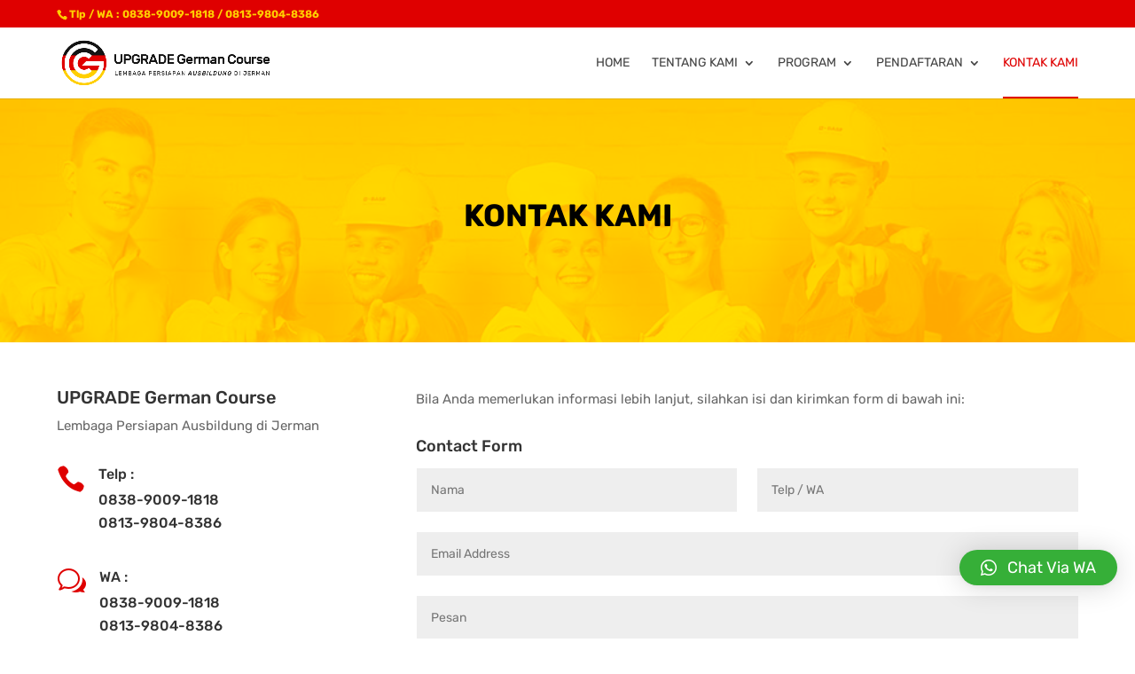

--- FILE ---
content_type: text/html; charset=UTF-8
request_url: https://www.upgrade-germancourse.com/kontak-kami/
body_size: 9277
content:
<!DOCTYPE html>
<html lang="id-ID" prefix="og: http://ogp.me/ns#">
<head>
	<meta charset="UTF-8" /><link data-optimized="2" rel="stylesheet" href="https://www.upgrade-germancourse.com/wp-content/litespeed/css/d1f7de1b693063437750c36f3e8ba30a.css?ver=1f3c9" />
<meta http-equiv="X-UA-Compatible" content="IE=edge">
	<link rel="pingback" href="https://www.upgrade-germancourse.com/xmlrpc.php" />

	

	<title>Kontak Kami - UPGRADE German Course</title>


<!-- This site is optimized with the Yoast SEO plugin v7.9.1 - https://yoast.com/wordpress/plugins/seo/ -->
<link rel="canonical" href="https://www.upgrade-germancourse.com/kontak-kami/" />
<meta property="og:locale" content="id_ID" />
<meta property="og:type" content="article" />
<meta property="og:title" content="Kontak Kami - UPGRADE German Course" />
<meta property="og:url" content="https://www.upgrade-germancourse.com/kontak-kami/" />
<meta property="og:site_name" content="UPGRADE German Course" />
<meta name="twitter:card" content="summary_large_image" />
<meta name="twitter:title" content="Kontak Kami - UPGRADE German Course" />
<script type='application/ld+json'>{"@context":"https:\/\/schema.org","@type":"Organization","url":"https:\/\/www.upgrade-germancourse.com\/","sameAs":[],"@id":"https:\/\/www.upgrade-germancourse.com\/#organization","name":"UPGRADE German Course","logo":"https:\/\/www.upgrade-germancourse.com\/wp-content\/uploads\/2023\/09\/UPGRADE-German-Course-Logo.png"}</script>
<!-- / Yoast SEO plugin. -->

<link rel='dns-prefetch' href='//static.addtoany.com' />
<link rel='dns-prefetch' href='//fonts.googleapis.com' />
<link rel='dns-prefetch' href='//s.w.org' />
<link rel="alternate" type="application/rss+xml" title="UPGRADE German Course &raquo; Feed" href="https://www.upgrade-germancourse.com/feed/" />
<link rel="alternate" type="application/rss+xml" title="UPGRADE German Course &raquo; Umpan Komentar" href="https://www.upgrade-germancourse.com/comments/feed/" />
<meta content="Divi v.3.16" name="generator"/>








<script type='text/javascript' src='https://www.upgrade-germancourse.com/wp-includes/js/jquery/jquery.js?ver=1.12.4-wp'></script>


<link rel='https://api.w.org/' href='https://www.upgrade-germancourse.com/wp-json/' />
<link rel="EditURI" type="application/rsd+xml" title="RSD" href="https://www.upgrade-germancourse.com/xmlrpc.php?rsd" />
<link rel="wlwmanifest" type="application/wlwmanifest+xml" href="https://www.upgrade-germancourse.com/wp-includes/wlwmanifest.xml" /> 
<meta name="generator" content="WordPress 5.4.13" />
<link rel='shortlink' href='https://www.upgrade-germancourse.com/?p=3405' />
<link rel="alternate" type="application/json+oembed" href="https://www.upgrade-germancourse.com/wp-json/oembed/1.0/embed?url=https%3A%2F%2Fwww.upgrade-germancourse.com%2Fkontak-kami%2F" />
<link rel="alternate" type="text/xml+oembed" href="https://www.upgrade-germancourse.com/wp-json/oembed/1.0/embed?url=https%3A%2F%2Fwww.upgrade-germancourse.com%2Fkontak-kami%2F&#038;format=xml" />




<meta name="viewport" content="width=device-width, initial-scale=1.0, maximum-scale=1.0, user-scalable=0" />

<!-- Google Tag Manager -->
<script>(function(w,d,s,l,i){w[l]=w[l]||[];w[l].push({'gtm.start':
new Date().getTime(),event:'gtm.js'});var f=d.getElementsByTagName(s)[0],
j=d.createElement(s),dl=l!='dataLayer'?'&l='+l:'';j.async=true;j.src=
'https://www.googletagmanager.com/gtm.js?id='+i+dl;f.parentNode.insertBefore(j,f);
})(window,document,'script','dataLayer','GTM-PSSZH6RX');</script>
<!-- End Google Tag Manager --><link rel="icon" href="https://www.upgrade-germancourse.com/wp-content/uploads/2023/09/UPGRADE-German-Course-Logo-Favicon-150x150.png" sizes="32x32" />
<link rel="icon" href="https://www.upgrade-germancourse.com/wp-content/uploads/2023/09/UPGRADE-German-Course-Logo-Favicon.png" sizes="192x192" />
<link rel="apple-touch-icon" href="https://www.upgrade-germancourse.com/wp-content/uploads/2023/09/UPGRADE-German-Course-Logo-Favicon.png" />
<meta name="msapplication-TileImage" content="https://www.upgrade-germancourse.com/wp-content/uploads/2023/09/UPGRADE-German-Course-Logo-Favicon.png" />
			
			</head>
<body data-rsssl=1 class="page-template-default page page-id-3405 unselectable et_button_no_icon et_pb_button_helper_class et_fixed_nav et_show_nav et_cover_background et_secondary_nav_enabled et_pb_gutter osx et_pb_gutters3 et_primary_nav_dropdown_animation_fade et_secondary_nav_dropdown_animation_fade et_pb_footer_columns3 et_header_style_left et_pb_pagebuilder_layout et_right_sidebar et_divi_theme et-db et_minified_js et_minified_css">
	<div id="page-container">

					<div id="top-header">
			<div class="container clearfix">

			
				<div id="et-info">
									<span id="et-info-phone">Tlp / WA : 0838-9009-1818 / 0813-9804-8386</span>
				
				
								</div> <!-- #et-info -->

			
				<div id="et-secondary-menu">
								</div> <!-- #et-secondary-menu -->

			</div> <!-- .container -->
		</div> <!-- #top-header -->
		
	
			<header id="main-header" data-height-onload="66">
			<div class="container clearfix et_menu_container">
							<div class="logo_container">
					<span class="logo_helper"></span>
					<a href="https://www.upgrade-germancourse.com/">
						<img data-lazyloaded="1" src="[data-uri]" data-src="/wp-content/uploads/2023/09/UPGRADE-German-Course-Logo.png" alt="UPGRADE German Course" id="logo" data-height-percentage="54" /><noscript><img src="/wp-content/uploads/2023/09/UPGRADE-German-Course-Logo.png" alt="UPGRADE German Course" id="logo" data-height-percentage="54" /></noscript>
					</a>
				</div>
							<div id="et-top-navigation" data-height="66" data-fixed-height="40">
											<nav id="top-menu-nav">
						<ul id="top-menu" class="nav"><li id="menu-item-3423" class="menu-item menu-item-type-post_type menu-item-object-page menu-item-home menu-item-3423"><a href="https://www.upgrade-germancourse.com/">Home</a></li>
<li id="menu-item-4712" class="menu-item menu-item-type-custom menu-item-object-custom menu-item-has-children menu-item-4712"><a href="#">Tentang Kami</a>
<ul class="sub-menu">
	<li id="menu-item-3531" class="menu-item menu-item-type-post_type menu-item-object-page menu-item-3531"><a href="https://www.upgrade-germancourse.com/tentang-kami/">Tentang Kami</a></li>
	<li id="menu-item-4713" class="menu-item menu-item-type-post_type menu-item-object-page menu-item-4713"><a href="https://www.upgrade-germancourse.com/profil-pendiri/">Profil Pendiri</a></li>
</ul>
</li>
<li id="menu-item-4714" class="menu-item menu-item-type-custom menu-item-object-custom menu-item-has-children menu-item-4714"><a href="#">Program</a>
<ul class="sub-menu">
	<li id="menu-item-4717" class="menu-item menu-item-type-post_type menu-item-object-page menu-item-4717"><a href="https://www.upgrade-germancourse.com/persiapan-ausbildung/">Persiapan Ausbildung</a></li>
	<li id="menu-item-4716" class="menu-item menu-item-type-post_type menu-item-object-page menu-item-4716"><a href="https://www.upgrade-germancourse.com/persiapan-studi/">Persiapan Studi</a></li>
	<li id="menu-item-4715" class="menu-item menu-item-type-post_type menu-item-object-page menu-item-4715"><a href="https://www.upgrade-germancourse.com/persiapan-perawat/">Persiapan Perawat</a></li>
</ul>
</li>
<li id="menu-item-4718" class="menu-item menu-item-type-custom menu-item-object-custom menu-item-has-children menu-item-4718"><a href="#">Pendaftaran</a>
<ul class="sub-menu">
	<li id="menu-item-4719" class="menu-item menu-item-type-custom menu-item-object-custom menu-item-4719"><a target="_blank" rel="noopener noreferrer" href="https://forms.gle/72N7qvkipRH6Nevp7">Pendaftaran Peserta</a></li>
	<li id="menu-item-4720" class="menu-item menu-item-type-custom menu-item-object-custom menu-item-4720"><a target="_blank" rel="noopener noreferrer" href="https://forms.gle/hsn1Aty9KoARTPE8A">Pendaftaran Guru</a></li>
</ul>
</li>
<li id="menu-item-3422" class="menu-item menu-item-type-post_type menu-item-object-page current-menu-item page_item page-item-3405 current_page_item menu-item-3422"><a href="https://www.upgrade-germancourse.com/kontak-kami/" aria-current="page">Kontak Kami</a></li>
</ul>						</nav>
					
					
					
					
					<div id="et_mobile_nav_menu">
				<div class="mobile_nav closed">
					<span class="select_page">Pilih Laman</span>
					<span class="mobile_menu_bar mobile_menu_bar_toggle"></span>
				</div>
			</div>				</div> <!-- #et-top-navigation -->
			</div> <!-- .container -->
			<div class="et_search_outer">
				<div class="container et_search_form_container">
					<form role="search" method="get" class="et-search-form" action="https://www.upgrade-germancourse.com/">
					<input type="search" class="et-search-field" placeholder="Cari &hellip;" value="" name="s" title="Mencari:" />					</form>
					<span class="et_close_search_field"></span>
				</div>
			</div>
		</header> <!-- #main-header -->
			<div id="et-main-area">
	
<div id="main-content">


			
				<article id="post-3405" class="post-3405 page type-page status-publish hentry">

				
					<div class="entry-content">
					<div id="et-boc" class="et-boc">
			
			<div class="et_builder_inner_content et_pb_gutters3">
				<div class="et_pb_section et_pb_section_1 et_pb_with_background et_section_regular">
				
				
				
				
					<div class="et_pb_row et_pb_row_0">
				<div class="et_pb_column et_pb_column_4_4 et_pb_column_0    et_pb_css_mix_blend_mode_passthrough et-last-child">
				
				
				<div class="et_pb_module et_pb_post_title et_pb_post_title_0 et_pb_bg_layout_light  et_pb_text_align_center"  >
				
				
				
				<div class="et_pb_title_container">
					<h1 class="entry-title">Kontak Kami</h1>
				</div>
				
			</div>
			</div> <!-- .et_pb_column -->
				
				
			</div> <!-- .et_pb_row -->
				
				
			</div> <!-- .et_pb_section --><div class="et_pb_section et_pb_section_2 et_section_regular">
				
				
				
				
					<div class="et_pb_row et_pb_row_1">
				<div class="et_pb_column et_pb_column_1_3 et_pb_column_1    et_pb_css_mix_blend_mode_passthrough">
				
				
				<div class="et_pb_module et_pb_text et_pb_text_0 et_pb_bg_layout_light  et_pb_text_align_left">
				
				
				<div class="et_pb_text_inner">
					<h3>UPGRADE German Course</h3>
<p>Lembaga Persiapan Ausbildung di Jerman
				</div>
			</div> <!-- .et_pb_text --><div class="et_pb_module et_pb_blurb et_pb_blurb_0 et_pb_bg_layout_light  et_pb_text_align_left  et_pb_blurb_position_left">
				
				
				<div class="et_pb_blurb_content">
					<div class="et_pb_main_blurb_image"><span class="et_pb_image_wrap"><span class="et-pb-icon et-waypoint et_pb_animation_off">&#xe090;</span></span></div>
					<div class="et_pb_blurb_container">
						<h5 class="et_pb_module_header">Telp : </h5>
						<div class="et_pb_blurb_description">
							<h5><a href="tel:083890091818">0838-9009-1818</a></h5>
<h5><a href="tel:081398048386">0813-9804-8386</a></h5>
						</div><!-- .et_pb_blurb_description -->
					</div>
				</div> <!-- .et_pb_blurb_content -->
			</div> <!-- .et_pb_blurb --><div class="et_pb_module et_pb_blurb et_pb_blurb_1 et_pb_bg_layout_light  et_pb_text_align_left  et_pb_blurb_position_left">
				
				
				<div class="et_pb_blurb_content">
					<div class="et_pb_main_blurb_image"><span class="et_pb_image_wrap"><span class="et-pb-icon et-waypoint et_pb_animation_off">&#x77;</span></span></div>
					<div class="et_pb_blurb_container">
						<h5 class="et_pb_module_header">WA : </h5>
						<div class="et_pb_blurb_description">
							<h5><a href="https://api.whatsapp.com/send?phone=6283890091818&#038;text=Halo%20upgrade-germancourse.com,%20saya%20mau%20tanya...">0838-9009-1818</a></h5>
<h5><a href="https://api.whatsapp.com/send?phone=6281398048386&#038;text=Halo%20upgrade-germancourse.com,%20saya%20mau%20tanya...">0813-9804-8386</a></h5>
						</div><!-- .et_pb_blurb_description -->
					</div>
				</div> <!-- .et_pb_blurb_content -->
			</div> <!-- .et_pb_blurb --><div class="et_pb_module et_pb_blurb et_pb_blurb_2 et_pb_bg_layout_light  et_pb_text_align_left  et_pb_blurb_position_left">
				
				
				<div class="et_pb_blurb_content">
					<div class="et_pb_main_blurb_image"><span class="et_pb_image_wrap"><span class="et-pb-icon et-waypoint et_pb_animation_off">&#xe010;</span></span></div>
					<div class="et_pb_blurb_container">
						<h5 class="et_pb_module_header">Email : </h5>
						<div class="et_pb_blurb_description">
							info@upgrade-germancourse.com
						</div><!-- .et_pb_blurb_description -->
					</div>
				</div> <!-- .et_pb_blurb_content -->
			</div> <!-- .et_pb_blurb --><div class="et_pb_module et_pb_blurb et_pb_blurb_3 et_pb_bg_layout_light  et_pb_text_align_left  et_pb_blurb_position_left">
				
				
				<div class="et_pb_blurb_content">
					<div class="et_pb_main_blurb_image"><span class="et_pb_image_wrap"><span class="et-pb-icon et-waypoint et_pb_animation_off">&#xe081;</span></span></div>
					<div class="et_pb_blurb_container">
						<h5 class="et_pb_module_header">Alamat : </h5>
						<div class="et_pb_blurb_description">
							<p>Villa Melati Mas Blok SR 11 no. 2<br /> Bumi Serpong Damai Tangerang Selatan 15310</p>
						</div><!-- .et_pb_blurb_description -->
					</div>
				</div> <!-- .et_pb_blurb_content -->
			</div> <!-- .et_pb_blurb -->
			</div> <!-- .et_pb_column --><div class="et_pb_column et_pb_column_2_3 et_pb_column_2    et_pb_css_mix_blend_mode_passthrough et-last-child">
				
				
				<div class="et_pb_module et_pb_text et_pb_text_1 et_pb_bg_layout_light  et_pb_text_align_left">
				
				
				<div class="et_pb_text_inner">
					<p>Bila Anda memerlukan informasi lebih lanjut, silahkan isi dan kirimkan form di bawah ini:</p>
				</div>
			</div> <!-- .et_pb_text -->
			<div id="et_pb_contact_form_0" class="et_pb_module et_pb_contact_form_0 et_hover_enabled et_pb_contact_form_container clearfix" data-form_unique_num="0">
				
				
				<h4 class="et_pb_contact_main_title">Contact Form</h4>
				<div class="et-pb-contact-message"></div>
				
				<div class="et_pb_contact">
					<form class="et_pb_contact_form clearfix" method="post" action="https://www.upgrade-germancourse.com/kontak-kami/">
						<p class="et_pb_contact_field et_pb_contact_field_0 et_pb_contact_field_half" data-id="name" data-type="input">
				
				
				<label for="et_pb_contact_name_1" class="et_pb_contact_form_label">Nama</label>
				<input type="text" id="et_pb_contact_name_1" class="input" value="" name="et_pb_contact_name_1" data-required_mark="required" data-field_type="input" data-original_id="name" placeholder="Nama">
			</p><p class="et_pb_contact_field et_pb_contact_field_1 et_pb_contact_field_half et_pb_contact_field_last" data-id="phone" data-type="input">
				
				
				<label for="et_pb_contact_phone_1" class="et_pb_contact_form_label">Telp / WA</label>
				<input type="text" id="et_pb_contact_phone_1" class="input" value="" name="et_pb_contact_phone_1" data-required_mark="required" data-field_type="input" data-original_id="phone" placeholder="Telp / WA">
			</p><p class="et_pb_contact_field et_pb_contact_field_2 et_pb_contact_field_last" data-id="email" data-type="email">
				
				
				<label for="et_pb_contact_email_1" class="et_pb_contact_form_label">Email Address</label>
				<input type="text" id="et_pb_contact_email_1" class="input" value="" name="et_pb_contact_email_1" data-required_mark="required" data-field_type="email" data-original_id="email" placeholder="Email Address">
			</p><p class="et_pb_contact_field et_pb_contact_field_3 et_pb_contact_field_last" data-id="message" data-type="text">
				
				
				<label for="et_pb_contact_message_1" class="et_pb_contact_form_label">Pesan</label>
				<textarea name="et_pb_contact_message_1" id="et_pb_contact_message_1" class="et_pb_contact_message input" data-required_mark="required" data-field_type="text" data-original_id="message" placeholder="Pesan"></textarea>
			</p>
						<input type="hidden" value="et_contact_proccess" name="et_pb_contactform_submit_0">
						<input type="text" value="" name="et_pb_contactform_validate_0" class="et_pb_contactform_validate_field" />
						<div class="et_contact_bottom_container">
							
			<div class="et_pb_contact_right">
				<p class="clearfix">
					<span class="et_pb_contact_captcha_question">5 + 8</span> = <input type="text" size="2" class="input et_pb_contact_captcha" data-first_digit="5" data-second_digit="8" value="" name="et_pb_contact_captcha_0" data-required_mark="required">
				</p>
			</div> <!-- .et_pb_contact_right -->
							<button type="submit" class="et_pb_contact_submit et_pb_button et_pb_custom_button_icon" data-icon="&#x45;">Kirim Pesan</button>
						</div>
						<input type="hidden" id="_wpnonce-et-pb-contact-form-submitted" name="_wpnonce-et-pb-contact-form-submitted" value="95ef4a6381" /><input type="hidden" name="_wp_http_referer" value="/kontak-kami/" />
					</form>
				</div> <!-- .et_pb_contact -->
			</div> <!-- .et_pb_contact_form_container -->
			
			</div> <!-- .et_pb_column -->
				
				
			</div> <!-- .et_pb_row -->
				
				
			</div> <!-- .et_pb_section -->			</div>
			
		</div>					</div> <!-- .entry-content -->

				
				</article> <!-- .et_pb_post -->

			

</div> <!-- #main-content -->


	<span class="et_pb_scroll_top et-pb-icon"></span>


			<footer id="main-footer">
				
<div class="container">
    <div id="footer-widgets" class="clearfix">
		<div class="footer-widget"><div id="text-5" class="fwidget et_pb_widget widget_text"><h4 class="title">UPGRADE German Course</h4>			<div class="textwidget"><p>Lembaga Persiapan Ausbildung PLUS persiapan kuliah, Au-Pair, Perawat di Jerman dan persiapan ujian Goethe-Institut dengan guru-guru Bahasa Jerman yang kompeten dan sangat  berpengalaman untuk mempersiapkan Anda menguasai bahasa Jerman dalam waktu relatif singkat dengan biaya terjangkau.</p>
</div>
		</div> <!-- end .fwidget --></div> <!-- end .footer-widget --><div class="footer-widget"><div id="text-6" class="fwidget et_pb_widget widget_text"><h4 class="title">LAYANAN KAMI</h4>			<div class="textwidget"><ul>
<li>Bahasa Jerman untuk Persiapan Ausbildung</li>
<li>Bahasa Jerman untuk Persiapan Kuliah di Jerman</li>
<li>Bahasa Jerman untuk Persiapan Au-Pair</li>
<li>Bahasa Jerman untuk Persiapan Perawat di Jerman</li>
<li>Les Privat Bahasa Jerman</li>
</ul>
</div>
		</div> <!-- end .fwidget --></div> <!-- end .footer-widget --><div class="footer-widget"><div id="custom_html-2" class="widget_text fwidget et_pb_widget widget_custom_html"><h4 class="title">KONTAK KAMI</h4><div class="textwidget custom-html-widget"><b>UPGRADE German Course</b> <br/>
<b>Lembaga Persiapan Ausbildung di Jerman</b> <br/>
<i class="fa fa-map-marker"></i> Villa Melati Mas Blok SR 11 no. 2<br/>
Bumi Serpong Damai Tangerang Selatan 15310<br/>

<i class="fa fa-envelope-o"></i> info@upgrade-germancourse.com<br/>

<i class="fa fa-phone"></i><a href="tel:083890091818"> Tlp : 0838-9009-1818</a><br/>

<i class="fa fa-whatsapp"></i><a href="https://api.whatsapp.com/send?phone=6283890091818&text=Halo%20upgrade-germancourse.com,%20saya%20mau%20tanya..."> WA : 0838-9009-1818</a><br/>

<i class="fa fa-phone"></i><a href="tel:081398048386"> Tlp : 0813-9804-8386</a><br/>

<i class="fa fa-whatsapp"></i><a href="https://api.whatsapp.com/send?phone=6281398048386&text=Halo%20upgrade-germancourse.com,%20saya%20mau%20tanya..."> WA : 0813-9804-8386</a><br/></div></div> <!-- end .fwidget --></div> <!-- end .footer-widget -->    </div> <!-- #footer-widgets -->
</div>    <!-- .container -->

		
				<div id="footer-bottom">
					<div class="container clearfix">
				<ul class="et-social-icons">

	<li class="et-social-icon et-social-facebook">
		<a href="#" class="icon">
			<span>Facebook</span>
		</a>
	</li>
	<li class="et-social-icon et-social-instagram">
		<a href="#" class="icon">
			<span>Google</span>
		</a>
	</li>

</ul><div id="footer-info">@2025 UPGRADE German Course –  Lembaga Persiapan Ausbildung di Jerman. All Rights Reserved.
<br />Develop by <a href="https://www.okejasaweb.com/" target="_blank" rel="nofollow" title="Jasa Pembuatan Website">okejasaweb.com</a></div>					</div>	<!-- .container -->
				</div>
			</footer> <!-- #main-footer -->
		</div> <!-- #et-main-area -->


	</div> <!-- #page-container -->

		<div id="wpcp-error-message" class="msgmsg-box-wpcp hideme"><span>error: </span>Content is protected !!</div>
	
		
		
	
	<!-- Call Now Button 1.4.1 (https://callnowbutton.com) [renderer:modern]-->
<a aria-label="Call Now Button" href="tel:083890091818" id="callnowbutton" class="call-now-button  cnb-zoom-100  cnb-zindex-10  cnb-single cnb-left cnb-displaymode cnb-displaymode-mobile-only" style="background-image:url([data-uri]); background-color:#f90000;" onclick='gtag("event", "Call Now Button", {"event_category":"contact","event_label":"phone","category":"Call Now Button","action_type":"PHONE","button_type":"Single","action_value":"083890091818","action_label":"","cnb_version":"1.4.1"});return gtag_report_conversion("tel:083890091818");'><span>Call Now Button</span></a><div id="qlwapp" class="qlwapp qlwapp-free qlwapp-button qlwapp-bottom-right qlwapp-all qlwapp-rounded">
	<div class="qlwapp-container">
		
		<a class="qlwapp-toggle" data-action="open" data-phone="6283890091818" data-message="Halo upgrade-germancourse.com saya mau tanya..." role="button" tabindex="0" target="_blank">
							<i class="qlwapp-icon qlwapp-whatsapp-icon"></i>
						<i class="qlwapp-close" data-action="close">&times;</i>
							<span class="qlwapp-text">Chat Via WA</span>
					</a>
	</div>
</div>
<!-- Google Tag Manager (noscript) -->
<noscript><iframe data-lazyloaded="1" src="about:blank" data-src="https://www.googletagmanager.com/ns.html?id=GTM-PSSZH6RX"
height="0" width="0" style="display:none;visibility:hidden"></iframe><noscript><iframe src="https://www.googletagmanager.com/ns.html?id=GTM-PSSZH6RX"
height="0" width="0" style="display:none;visibility:hidden"></iframe></noscript></noscript>
<!-- End Google Tag Manager (noscript) -->




<script data-no-optimize="1">!function(t,e){"object"==typeof exports&&"undefined"!=typeof module?module.exports=e():"function"==typeof define&&define.amd?define(e):(t="undefined"!=typeof globalThis?globalThis:t||self).LazyLoad=e()}(this,function(){"use strict";function e(){return(e=Object.assign||function(t){for(var e=1;e<arguments.length;e++){var n,a=arguments[e];for(n in a)Object.prototype.hasOwnProperty.call(a,n)&&(t[n]=a[n])}return t}).apply(this,arguments)}function i(t){return e({},it,t)}function o(t,e){var n,a="LazyLoad::Initialized",i=new t(e);try{n=new CustomEvent(a,{detail:{instance:i}})}catch(t){(n=document.createEvent("CustomEvent")).initCustomEvent(a,!1,!1,{instance:i})}window.dispatchEvent(n)}function l(t,e){return t.getAttribute(gt+e)}function c(t){return l(t,bt)}function s(t,e){return function(t,e,n){e=gt+e;null!==n?t.setAttribute(e,n):t.removeAttribute(e)}(t,bt,e)}function r(t){return s(t,null),0}function u(t){return null===c(t)}function d(t){return c(t)===vt}function f(t,e,n,a){t&&(void 0===a?void 0===n?t(e):t(e,n):t(e,n,a))}function _(t,e){nt?t.classList.add(e):t.className+=(t.className?" ":"")+e}function v(t,e){nt?t.classList.remove(e):t.className=t.className.replace(new RegExp("(^|\\s+)"+e+"(\\s+|$)")," ").replace(/^\s+/,"").replace(/\s+$/,"")}function g(t){return t.llTempImage}function b(t,e){!e||(e=e._observer)&&e.unobserve(t)}function p(t,e){t&&(t.loadingCount+=e)}function h(t,e){t&&(t.toLoadCount=e)}function n(t){for(var e,n=[],a=0;e=t.children[a];a+=1)"SOURCE"===e.tagName&&n.push(e);return n}function m(t,e){(t=t.parentNode)&&"PICTURE"===t.tagName&&n(t).forEach(e)}function a(t,e){n(t).forEach(e)}function E(t){return!!t[st]}function I(t){return t[st]}function y(t){return delete t[st]}function A(e,t){var n;E(e)||(n={},t.forEach(function(t){n[t]=e.getAttribute(t)}),e[st]=n)}function k(a,t){var i;E(a)&&(i=I(a),t.forEach(function(t){var e,n;e=a,(t=i[n=t])?e.setAttribute(n,t):e.removeAttribute(n)}))}function L(t,e,n){_(t,e.class_loading),s(t,ut),n&&(p(n,1),f(e.callback_loading,t,n))}function w(t,e,n){n&&t.setAttribute(e,n)}function x(t,e){w(t,ct,l(t,e.data_sizes)),w(t,rt,l(t,e.data_srcset)),w(t,ot,l(t,e.data_src))}function O(t,e,n){var a=l(t,e.data_bg_multi),i=l(t,e.data_bg_multi_hidpi);(a=at&&i?i:a)&&(t.style.backgroundImage=a,n=n,_(t=t,(e=e).class_applied),s(t,ft),n&&(e.unobserve_completed&&b(t,e),f(e.callback_applied,t,n)))}function N(t,e){!e||0<e.loadingCount||0<e.toLoadCount||f(t.callback_finish,e)}function C(t,e,n){t.addEventListener(e,n),t.llEvLisnrs[e]=n}function M(t){return!!t.llEvLisnrs}function z(t){if(M(t)){var e,n,a=t.llEvLisnrs;for(e in a){var i=a[e];n=e,i=i,t.removeEventListener(n,i)}delete t.llEvLisnrs}}function R(t,e,n){var a;delete t.llTempImage,p(n,-1),(a=n)&&--a.toLoadCount,v(t,e.class_loading),e.unobserve_completed&&b(t,n)}function T(o,r,c){var l=g(o)||o;M(l)||function(t,e,n){M(t)||(t.llEvLisnrs={});var a="VIDEO"===t.tagName?"loadeddata":"load";C(t,a,e),C(t,"error",n)}(l,function(t){var e,n,a,i;n=r,a=c,i=d(e=o),R(e,n,a),_(e,n.class_loaded),s(e,dt),f(n.callback_loaded,e,a),i||N(n,a),z(l)},function(t){var e,n,a,i;n=r,a=c,i=d(e=o),R(e,n,a),_(e,n.class_error),s(e,_t),f(n.callback_error,e,a),i||N(n,a),z(l)})}function G(t,e,n){var a,i,o,r,c;t.llTempImage=document.createElement("IMG"),T(t,e,n),E(c=t)||(c[st]={backgroundImage:c.style.backgroundImage}),o=n,r=l(a=t,(i=e).data_bg),c=l(a,i.data_bg_hidpi),(r=at&&c?c:r)&&(a.style.backgroundImage='url("'.concat(r,'")'),g(a).setAttribute(ot,r),L(a,i,o)),O(t,e,n)}function D(t,e,n){var a;T(t,e,n),a=e,e=n,(t=It[(n=t).tagName])&&(t(n,a),L(n,a,e))}function V(t,e,n){var a;a=t,(-1<yt.indexOf(a.tagName)?D:G)(t,e,n)}function F(t,e,n){var a;t.setAttribute("loading","lazy"),T(t,e,n),a=e,(e=It[(n=t).tagName])&&e(n,a),s(t,vt)}function j(t){t.removeAttribute(ot),t.removeAttribute(rt),t.removeAttribute(ct)}function P(t){m(t,function(t){k(t,Et)}),k(t,Et)}function S(t){var e;(e=At[t.tagName])?e(t):E(e=t)&&(t=I(e),e.style.backgroundImage=t.backgroundImage)}function U(t,e){var n;S(t),n=e,u(e=t)||d(e)||(v(e,n.class_entered),v(e,n.class_exited),v(e,n.class_applied),v(e,n.class_loading),v(e,n.class_loaded),v(e,n.class_error)),r(t),y(t)}function $(t,e,n,a){var i;n.cancel_on_exit&&(c(t)!==ut||"IMG"===t.tagName&&(z(t),m(i=t,function(t){j(t)}),j(i),P(t),v(t,n.class_loading),p(a,-1),r(t),f(n.callback_cancel,t,e,a)))}function q(t,e,n,a){var i,o,r=(o=t,0<=pt.indexOf(c(o)));s(t,"entered"),_(t,n.class_entered),v(t,n.class_exited),i=t,o=a,n.unobserve_entered&&b(i,o),f(n.callback_enter,t,e,a),r||V(t,n,a)}function H(t){return t.use_native&&"loading"in HTMLImageElement.prototype}function B(t,i,o){t.forEach(function(t){return(a=t).isIntersecting||0<a.intersectionRatio?q(t.target,t,i,o):(e=t.target,n=t,a=i,t=o,void(u(e)||(_(e,a.class_exited),$(e,n,a,t),f(a.callback_exit,e,n,t))));var e,n,a})}function J(e,n){var t;et&&!H(e)&&(n._observer=new IntersectionObserver(function(t){B(t,e,n)},{root:(t=e).container===document?null:t.container,rootMargin:t.thresholds||t.threshold+"px"}))}function K(t){return Array.prototype.slice.call(t)}function Q(t){return t.container.querySelectorAll(t.elements_selector)}function W(t){return c(t)===_t}function X(t,e){return e=t||Q(e),K(e).filter(u)}function Y(e,t){var n;(n=Q(e),K(n).filter(W)).forEach(function(t){v(t,e.class_error),r(t)}),t.update()}function t(t,e){var n,a,t=i(t);this._settings=t,this.loadingCount=0,J(t,this),n=t,a=this,Z&&window.addEventListener("online",function(){Y(n,a)}),this.update(e)}var Z="undefined"!=typeof window,tt=Z&&!("onscroll"in window)||"undefined"!=typeof navigator&&/(gle|ing|ro)bot|crawl|spider/i.test(navigator.userAgent),et=Z&&"IntersectionObserver"in window,nt=Z&&"classList"in document.createElement("p"),at=Z&&1<window.devicePixelRatio,it={elements_selector:".lazy",container:tt||Z?document:null,threshold:300,thresholds:null,data_src:"src",data_srcset:"srcset",data_sizes:"sizes",data_bg:"bg",data_bg_hidpi:"bg-hidpi",data_bg_multi:"bg-multi",data_bg_multi_hidpi:"bg-multi-hidpi",data_poster:"poster",class_applied:"applied",class_loading:"litespeed-loading",class_loaded:"litespeed-loaded",class_error:"error",class_entered:"entered",class_exited:"exited",unobserve_completed:!0,unobserve_entered:!1,cancel_on_exit:!0,callback_enter:null,callback_exit:null,callback_applied:null,callback_loading:null,callback_loaded:null,callback_error:null,callback_finish:null,callback_cancel:null,use_native:!1},ot="src",rt="srcset",ct="sizes",lt="poster",st="llOriginalAttrs",ut="loading",dt="loaded",ft="applied",_t="error",vt="native",gt="data-",bt="ll-status",pt=[ut,dt,ft,_t],ht=[ot],mt=[ot,lt],Et=[ot,rt,ct],It={IMG:function(t,e){m(t,function(t){A(t,Et),x(t,e)}),A(t,Et),x(t,e)},IFRAME:function(t,e){A(t,ht),w(t,ot,l(t,e.data_src))},VIDEO:function(t,e){a(t,function(t){A(t,ht),w(t,ot,l(t,e.data_src))}),A(t,mt),w(t,lt,l(t,e.data_poster)),w(t,ot,l(t,e.data_src)),t.load()}},yt=["IMG","IFRAME","VIDEO"],At={IMG:P,IFRAME:function(t){k(t,ht)},VIDEO:function(t){a(t,function(t){k(t,ht)}),k(t,mt),t.load()}},kt=["IMG","IFRAME","VIDEO"];return t.prototype={update:function(t){var e,n,a,i=this._settings,o=X(t,i);{if(h(this,o.length),!tt&&et)return H(i)?(e=i,n=this,o.forEach(function(t){-1!==kt.indexOf(t.tagName)&&F(t,e,n)}),void h(n,0)):(t=this._observer,i=o,t.disconnect(),a=t,void i.forEach(function(t){a.observe(t)}));this.loadAll(o)}},destroy:function(){this._observer&&this._observer.disconnect(),Q(this._settings).forEach(function(t){y(t)}),delete this._observer,delete this._settings,delete this.loadingCount,delete this.toLoadCount},loadAll:function(t){var e=this,n=this._settings;X(t,n).forEach(function(t){b(t,e),V(t,n,e)})},restoreAll:function(){var e=this._settings;Q(e).forEach(function(t){U(t,e)})}},t.load=function(t,e){e=i(e);V(t,e)},t.resetStatus=function(t){r(t)},Z&&function(t,e){if(e)if(e.length)for(var n,a=0;n=e[a];a+=1)o(t,n);else o(t,e)}(t,window.lazyLoadOptions),t});!function(e,t){"use strict";function a(){t.body.classList.add("litespeed_lazyloaded")}function n(){console.log("[LiteSpeed] Start Lazy Load Images"),d=new LazyLoad({elements_selector:"[data-lazyloaded]",callback_finish:a}),o=function(){d.update()},e.MutationObserver&&new MutationObserver(o).observe(t.documentElement,{childList:!0,subtree:!0,attributes:!0})}var d,o;e.addEventListener?e.addEventListener("load",n,!1):e.attachEvent("onload",n)}(window,document);</script><script data-optimized="1" src="https://www.upgrade-germancourse.com/wp-content/litespeed/js/89bee874a78facca7e9f9e1d6dc270d8.js?ver=1f3c9"></script></body>
</html>


<!-- Page cached by LiteSpeed Cache 5.6 on 2026-01-23 00:09:58 -->